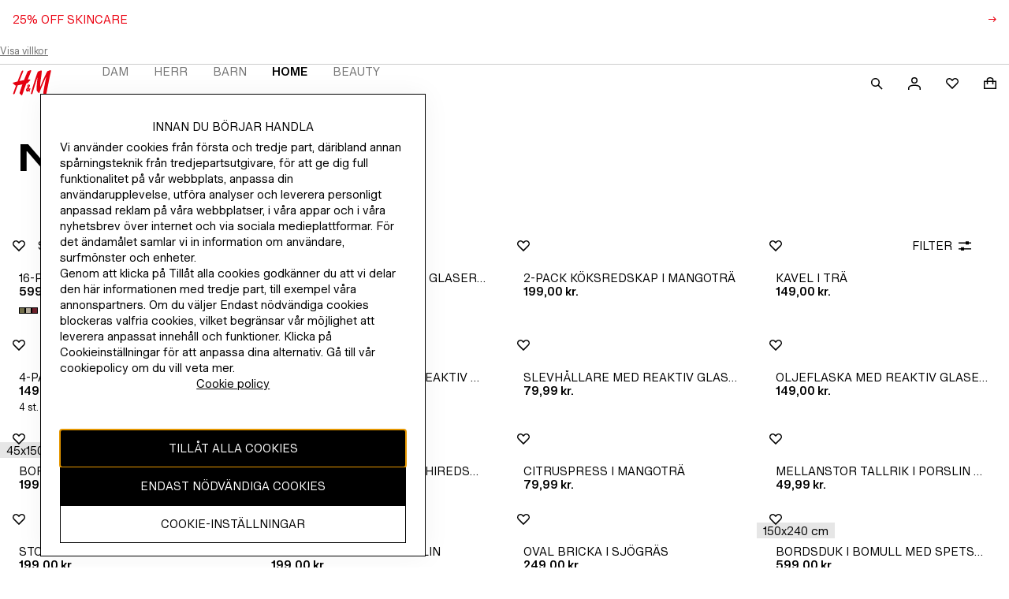

--- FILE ---
content_type: text/css
request_url: https://fabric.hmgroup.com/fabric-fonts/0/northstar/css/fonts.css
body_size: 712
content:
@font-face {
  font-family: 'HM Slussen Bold Condensed';
  src: url("../font/HMSlussen-BoldCondensed.woff2") format('woff2'), url("../font/HMSlussen-BoldCondensed.woff") format('woff'), url("../font/HMSlussen-BoldCondensed.ttf") format('truetype'), url("../font/HMSlussen-BoldCondensed.otf") format('opentype');
  font-display: swap;
  mso-font-alt: 'Arial';
}
@font-face {
  font-family: 'HM Slussen Condensed Bold';
  src: url("../font/HMSlussen-CondensedBold.woff2") format('woff2'), url("../font/HMSlussen-CondensedBold.woff") format('woff'), url("../font/HMSlussen-CondensedBold.ttf") format('truetype'), url("../font/HMSlussen-CondensedBold.otf") format('opentype');
  font-display: swap;
  mso-font-alt: 'Arial';
}
@font-face {
  font-family: 'HM Slussen Bold Expanded';
  src: url("../font/HMSlussen-BoldExpanded.woff2") format('woff2'), url("../font/HMSlussen-BoldExpanded.woff") format('woff'), url("../font/HMSlussen-BoldExpanded.ttf") format('truetype'), url("../font/HMSlussen-BoldExpanded.otf") format('opentype');
  font-display: swap;
  mso-font-alt: 'Arial';
}
@font-face {
  font-family: 'HM Slussen Wide Bold';
  src: url("../font/HMSlussen-WideBold.woff2") format('woff2'), url("../font/HMSlussen-WideBold.woff") format('woff'), url("../font/HMSlussen-WideBold.ttf") format('truetype'), url("../font/HMSlussen-WideBold.otf") format('opentype');
  font-display: swap;
  mso-font-alt: 'Arial';
}
@font-face {
  font-family: 'HM Slussen Regular';
  src: url("../font/HMSlussen-Regular.woff2") format('woff2'), url("../font/HMSlussen-Regular.woff") format('woff'), url("../font/HMSlussen-Regular.ttf") format('truetype'), url("../font/HMSlussen-Regular.otf") format('opentype');
  font-display: swap;
  mso-font-alt: 'Arial';
}
@font-face {
  font-family: 'HM Slussen Regular Condensed';
  src: url("../font/HMSlussen-RegularCondensed.woff2") format('woff2'), url("../font/HMSlussen-RegularCondensed.woff") format('woff'), url("../font/HMSlussen-RegularCondensed.ttf") format('truetype'), url("../font/HMSlussen-RegularCondensed.otf") format('opentype');
  font-display: swap;
  mso-font-alt: 'Arial';
}
@font-face {
  font-family: 'HM Slussen Condensed Regular';
  src: url("../font/HMSlussen-CondensedRegular.woff2") format('woff2'), url("../font/HMSlussen-CondensedRegular.woff") format('woff'), url("../font/HMSlussen-CondensedRegular.ttf") format('truetype'), url("../font/HMSlussen-CondensedRegular.otf") format('opentype');
  font-display: swap;
  mso-font-alt: 'Arial';
}
@font-face {
  font-family: 'HM Slussen Regular Expanded';
  src: url("../font/HMSlussen-RegularExpanded.woff2") format('woff2'), url("../font/HMSlussen-RegularExpanded.woff") format('woff'), url("../font/HMSlussen-RegularExpanded.ttf") format('truetype'), url("../font/HMSlussen-RegularExpanded.otf") format('opentype');
  font-display: swap;
  mso-font-alt: 'Arial';
}
@font-face {
  font-family: 'HM Slussen Wide Regular';
  src: url("../font/HMSlussen-WideRegular.woff2") format('woff2'), url("../font/HMSlussen-WideRegular.woff") format('woff'), url("../font/HMSlussen-WideRegular.ttf") format('truetype'), url("../font/HMSlussen-WideRegular.otf") format('opentype');
  font-display: swap;
  mso-font-alt: 'Arial';
}
@font-face {
  font-family: 'HM Slussen Regular Extended';
  src: url("../font/HMSlussen-RegularExtended.woff2") format('woff2'), url("../font/HMSlussen-RegularExtended.woff") format('woff'), url("../font/HMSlussen-RegularExtended.ttf") format('truetype'), url("../font/HMSlussen-RegularExtended.otf") format('opentype');
  font-display: swap;
  mso-font-alt: 'Arial';
}
@font-face {
  font-family: 'HM Slussen Extended Regular';
  src: url("../font/HMSlussen-ExtendedRegular.woff2") format('woff2'), url("../font/HMSlussen-ExtendedRegular.woff") format('woff'), url("../font/HMSlussen-ExtendedRegular.ttf") format('truetype'), url("../font/HMSlussen-ExtendedRegular.otf") format('opentype');
  font-display: swap;
  mso-font-alt: 'Arial';
}
@font-face {
  font-family: 'HM Slussen Semibold';
  src: url("../font/HMSlussen-Semibold.woff2") format('woff2'), url("../font/HMSlussen-Semibold.woff") format('woff'), url("../font/HMSlussen-Semibold.ttf") format('truetype'), url("../font/HMSlussen-Semibold.otf") format('opentype');
  font-display: swap;
  mso-font-alt: 'Arial';
}
@font-face {
  font-family: 'HM Slussen Semibold Extended';
  src: url("../font/HMSlussen-SemiboldExtended.woff2") format('woff2'), url("../font/HMSlussen-SemiboldExtended.woff") format('woff'), url("../font/HMSlussen-SemiboldExtended.ttf") format('truetype'), url("../font/HMSlussen-SemiboldExtended.otf") format('opentype');
  font-display: swap;
  mso-font-alt: 'Arial';
}
@font-face {
  font-family: 'HM Slussen Extended Semibold';
  src: url("../font/HMSlussen-ExtendedSemibold.woff2") format('woff2'), url("../font/HMSlussen-ExtendedSemibold.woff") format('woff'), url("../font/HMSlussen-ExtendedSemibold.ttf") format('truetype'), url("../font/HMSlussen-ExtendedSemibold.otf") format('opentype');
  font-display: swap;
  mso-font-alt: 'Arial';
}
@font-face {
  font-family: 'HM Slussen Display Bold Condensed';
  src: url("../font/HMSlussenDisplay-BoldCondensed.woff2") format('woff2'), url("../font/HMSlussenDisplay-BoldCondensed.woff") format('woff'), url("../font/HMSlussenDisplay-BoldCondensed.ttf") format('truetype'), url("../font/HMSlussenDisplay-BoldCondensed.otf") format('opentype');
  font-display: swap;
  mso-font-alt: 'Arial';
}
@font-face {
  font-family: 'HM Slussen Headline Condensed Bold';
  src: url("../font/HMSlussenHeadline-CondensedBold.woff2") format('woff2'), url("../font/HMSlussenHeadline-CondensedBold.woff") format('woff'), url("../font/HMSlussenHeadline-CondensedBold.ttf") format('truetype'), url("../font/HMSlussenHeadline-CondensedBold.otf") format('opentype');
  font-display: swap;
  mso-font-alt: 'Arial';
}
@font-face {
  font-family: 'HM Slussen Display Bold Expanded';
  src: url("../font/HMSlussenDisplay-BoldExpanded.woff2") format('woff2'), url("../font/HMSlussenDisplay-BoldExpanded.woff") format('woff'), url("../font/HMSlussenDisplay-BoldExpanded.ttf") format('truetype'), url("../font/HMSlussenDisplay-BoldExpanded.otf") format('opentype');
  font-display: swap;
  mso-font-alt: 'Arial';
}
@font-face {
  font-family: 'HM Slussen Headline Wide Bold';
  src: url("../font/HMSlussenHeadline-WideBold.woff2") format('woff2'), url("../font/HMSlussenHeadline-WideBold.woff") format('woff'), url("../font/HMSlussenHeadline-WideBold.ttf") format('truetype'), url("../font/HMSlussenHeadline-WideBold.otf") format('opentype');
  font-display: swap;
  mso-font-alt: 'Arial';
}
@font-face {
  font-family: 'HM Slussen Display Regular Condensed';
  src: url("../font/HMSlussenDisplay-RegularCondensed.woff2") format('woff2'), url("../font/HMSlussenDisplay-RegularCondensed.woff") format('woff'), url("../font/HMSlussenDisplay-RegularCondensed.ttf") format('truetype'), url("../font/HMSlussenDisplay-RegularCondensed.otf") format('opentype');
  font-display: swap;
  mso-font-alt: 'Arial';
}
@font-face {
  font-family: 'HM Slussen Headline Condensed Regular';
  src: url("../font/HMSlussenHeadline-CondensedRegular.woff2") format('woff2'), url("../font/HMSlussenHeadline-CondensedRegular.woff") format('woff'), url("../font/HMSlussenHeadline-CondensedRegular.ttf") format('truetype'), url("../font/HMSlussenHeadline-CondensedRegular.otf") format('opentype');
  font-display: swap;
  mso-font-alt: 'Arial';
}
@font-face {
  font-family: 'HM Slussen Display Regular Expanded';
  src: url("../font/HMSlussenDisplay-RegularExpanded.woff2") format('woff2'), url("../font/HMSlussenDisplay-RegularExpanded.woff") format('woff'), url("../font/HMSlussenDisplay-RegularExpanded.ttf") format('truetype'), url("../font/HMSlussenDisplay-RegularExpanded.otf") format('opentype');
  font-display: swap;
  mso-font-alt: 'Arial';
}
@font-face {
  font-family: 'HM Slussen Headline Wide Regular';
  src: url("../font/HMSlussenHeadline-WideRegular.woff2") format('woff2'), url("../font/HMSlussenHeadline-WideRegular.woff") format('woff'), url("../font/HMSlussenHeadline-WideRegular.ttf") format('truetype'), url("../font/HMSlussenHeadline-WideRegular.otf") format('opentype');
  font-display: swap;
  mso-font-alt: 'Arial';
}
@font-face {
  font-family: 'HM Slussen Display Regular Extended';
  src: url("../font/HMSlussenDisplay-RegularExtended.woff2") format('woff2'), url("../font/HMSlussenDisplay-RegularExtended.woff") format('woff'), url("../font/HMSlussenDisplay-RegularExtended.ttf") format('truetype'), url("../font/HMSlussenDisplay-RegularExtended.otf") format('opentype');
  font-display: swap;
  mso-font-alt: 'Arial';
}
@font-face {
  font-family: 'HM Slussen Headline Extended Regular';
  src: url("../font/HMSlussenHeadline-ExtendedRegular.woff2") format('woff2'), url("../font/HMSlussenHeadline-ExtendedRegular.woff") format('woff'), url("../font/HMSlussenHeadline-ExtendedRegular.ttf") format('truetype'), url("../font/HMSlussenHeadline-ExtendedRegular.otf") format('opentype');
  font-display: swap;
  mso-font-alt: 'Arial';
}
@font-face {
  font-family: 'HM Slussen Display Semibold Extended';
  src: url("../font/HMSlussenDisplay-SemiboldExtended.woff2") format('woff2'), url("../font/HMSlussenDisplay-SemiboldExtended.woff") format('woff'), url("../font/HMSlussenDisplay-SemiboldExtended.ttf") format('truetype'), url("../font/HMSlussenDisplay-SemiboldExtended.otf") format('opentype');
  font-display: swap;
  mso-font-alt: 'Arial';
}
@font-face {
  font-family: 'HM Slussen Headline Extended Semibold';
  src: url("../font/HMSlussenHeadline-ExtendedSemibold.woff2") format('woff2'), url("../font/HMSlussenHeadline-ExtendedSemibold.woff") format('woff'), url("../font/HMSlussenHeadline-ExtendedSemibold.ttf") format('truetype'), url("../font/HMSlussenHeadline-ExtendedSemibold.otf") format('opentype');
  font-display: swap;
  mso-font-alt: 'Arial';
}
@font-face {
  font-family: 'HM Slussen';
  src: url("../font/HMSlussenVariable[TITL,wdth,wght].woff2") format("woff2 supports variations"), url("../font/HMSlussenVariable[TITL,wdth,wght].woff2") format("woff2-variations"), url("../font/HMSlussenVariable[TITL,wdth,wght].ttf") format("truetype-variations"), url("../font/HMSlussenVariable[TITL,wdth,wght].woff") format("woff");
  font-display: swap;
}
@font-face {
  font-family: 'HM Sergel Regular';
  src: url("../font/HMSergel-Regular.woff2") format('woff2'), url("../font/HMSergel-Regular.woff") format('woff'), url("../font/HMSergel-Regular.ttf") format('truetype'), url("../font/HMSergel-Regular.otf") format('opentype');
  font-display: swap;
  mso-font-alt: 'Arial';
}
@font-face {
  font-family: 'HM Sergel Italic';
  src: url("../font/HMSergel-Italic.woff2") format('woff2'), url("../font/HMSergel-Italic.woff") format('woff'), url("../font/HMSergel-Italic.ttf") format('truetype'), url("../font/HMSergel-Italic.otf") format('opentype');
  font-display: swap;
  mso-font-alt: 'Arial';
}
@font-face {
  font-family: 'HM Sergel Headline Regular';
  src: url("../font/HMSergelHeadline-Regular.woff2") format('woff2'), url("../font/HMSergelHeadline-Regular.woff") format('woff'), url("../font/HMSergelHeadline-Regular.ttf") format('truetype'), url("../font/HMSergelHeadline-Regular.otf") format('opentype');
  font-display: swap;
  mso-font-alt: 'Arial';
}
@font-face {
  font-family: 'HM Sergel Headline Italic';
  src: url("../font/HMSergelHeadline-Italic.woff2") format('woff2'), url("../font/HMSergelHeadline-Italic.woff") format('woff'), url("../font/HMSergelHeadline-Italic.ttf") format('truetype'), url("../font/HMSergelHeadline-Italic.otf") format('opentype');
  font-display: swap;
  mso-font-alt: 'Arial';
}
@font-face {
  font-family: 'HM Sergel';
  src: url("../font/HMSergel-Regular.woff2") format('woff2'), url("../font/HMSergel-Regular.woff") format('woff'), url("../font/HMSergel-Regular.ttf") format('truetype'), url("../font/HMSergel-Regular.otf") format('opentype');
  font-weight: 400;
  font-style: regular;
  font-display: swap;
}
@font-face {
  font-family: 'HM Sergel';
  src: url("../font/HMSergel-Italic.woff2") format('woff2'), url("../font/HMSergel-Italic.woff") format('woff'), url("../font/HMSergel-Italic.ttf") format('truetype'), url("../font/HMSergel-Italic.otf") format('opentype');
  font-weight: 400;
  font-style: italic;
  font-display: swap;
}
@font-face {
  font-family: 'HM Sergel Headline';
  src: url("../font/HMSergelHeadline-Regular.woff2") format('woff2'), url("../font/HMSergelHeadline-Regular.woff") format('woff'), url("../font/HMSergelHeadline-Regular.ttf") format('truetype'), url("../font/HMSergelHeadline-Regular.otf") format('opentype');
  font-weight: 400;
  font-style: regular;
  font-display: swap;
}
@font-face {
  font-family: 'HM Sergel Headline';
  src: url("../font/HMSergelHeadline-Italic.woff2") format('woff2'), url("../font/HMSergelHeadline-Italic.woff") format('woff'), url("../font/HMSergelHeadline-Italic.ttf") format('truetype'), url("../font/HMSergelHeadline-Italic.otf") format('opentype');
  font-weight: 400;
  font-style: italic;
  font-display: swap;
}
